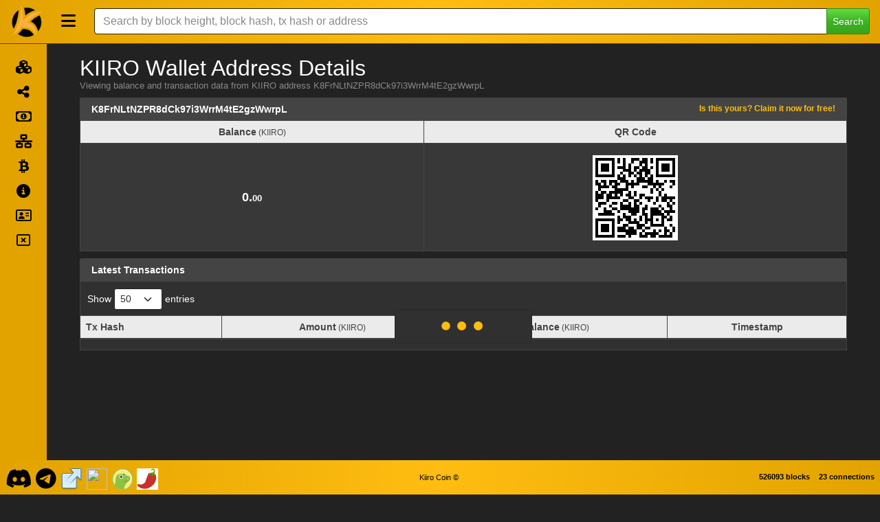

--- FILE ---
content_type: text/html; charset=utf-8
request_url: https://explorer.kiirocoin.org/address/K8FrNLtNZPR8dCk97i3WrrM4tE2gzWwrpL
body_size: 8779
content:
<!DOCTYPE html><html lang="en"><head><meta charset="UTF-8"><meta name="viewport" content="width=device-width, initial-scale=1"><meta http-equiv="Content-Language" content="en"><meta name="version" content="1.103.0-80ecf19"><title>KIIRO Address K8FrNLtNZPR8dCk97i3WrrM4tE2gzWwrpL - KIIRO</title><link rel="icon" href="/logo.png" sizes="32x32"><link rel="icon" href="/logo.png" sizes="128x128"><link rel="icon" href="/logo.png" sizes="180x180"><link rel="icon" href="/logo.png" sizes="192x192"><link rel="stylesheet" href="/css/themes/exor/bootstrap.min.css?h=1747051995"><link rel="stylesheet" href="https://use.fontawesome.com/releases/v6.4.2/css/all.css"><link rel="stylesheet" type="text/css" href="https://cdn.datatables.net/v/bs5/dt-1.13.6/datatables.min.css"><link rel="stylesheet" href="https://cdnjs.cloudflare.com/ajax/libs/overlayscrollbars/2.3.2/styles/overlayscrollbars.min.css"><link rel="stylesheet" href="/css/style.min.css?h=1747051995"><link rel="stylesheet" href="/css/custom.min.css?h=1747051995"><script type="text/javascript" src="https://cdnjs.cloudflare.com/ajax/libs/jquery/3.7.1/jquery.min.js" integrity="sha512-v2CJ7UaYy4JwqLDIrZUI/4hqeoQieOmAZNXBeQyjo21dadnwR+8ZaIJVT8EE2iyI61OV8e6M8PP2/4hpQINQ/g==" crossorigin="anonymous" referrerpolicy="no-referrer"></script><script type="text/javascript" src="https://cdn.jsdelivr.net/npm/bootstrap@5.1.3/dist/js/bootstrap.bundle.min.js" integrity="sha384-ka7Sk0Gln4gmtz2MlQnikT1wXgYsOg+OMhuP+IlRH9sENBO0LRn5q+8nbTov4+1p" crossorigin="anonymous"></script><script type="text/javascript" src="/js/custom.js"></script><script type="text/javascript" src="https://cdn.datatables.net/v/bs5/dt-1.13.6/datatables.min.js"></script><script type="text/javascript" src="https://cdnjs.cloudflare.com/ajax/libs/overlayscrollbars/2.3.2/browser/overlayscrollbars.browser.es6.min.js" integrity="sha512-jh4tHrf3Zaee6k2wOl1kVm4Gm5uIFbOQkUPfA419yLxADm1Q9jtihcGAJUl9ThBR8yc4/VYCOQCY/K87g14kSw==" crossorigin="anonymous" referrerpolicy="no-referrer"></script><script type="text/javascript" src="https://cdnjs.cloudflare.com/polyfill/v3/polyfill.min.js?version=4.8.0&amp;features=Intl"></script><script type="text/javascript" src="https://cdn.jsdelivr.net/npm/luxon@3.4.3/build/global/luxon.min.js"></script><script>function format_unixtime(unixtime, alt) {
  if (alt == null)
    alt = false;
  // check if this date should be displayed in utc or local timezone
  if (('utc'.toLowerCase() == 'local' && !alt) || ('utc'.toLowerCase() == 'utc' && alt))
    return luxon.DateTime.fromSeconds(unixtime).toLocal().toFormat('LLL dd, yyyy HH:mm:ss ZZZZ');
  else
    return luxon.DateTime.fromSeconds(unixtime).toUTC().toFormat('LLL dd, yyyy HH:mm:ss ZZZZ');
}</script><script>const { OverlayScrollbars } = OverlayScrollbarsGlobal;
var isDocumentReady = false;

/* special thanks to the stackoverflow community for the getParameterByName function: https://stackoverflow.com/a/901144/3038650 */
function getParameterByName(name, url = window.location.href) {
  name = name.replace(/[\[\]]/g, '\\$&');
  const regex = new RegExp('[?&]' + name + '(=([^&#]*)|&|#|$)'),
      results = regex.exec(url);
  if (!results) return null;
  if (!results[2]) return '';
  return decodeURIComponent(results[2].replace(/\+/g, ' '));
}
function fixFooterHeightAndPosition() {
  const screenWidth = $(window).outerWidth();
  let socialLinkHeight = 70;

  if (screenWidth <= 575) {
    // mobile
    $('#footer-container').css('height', '70px');
    socialLinkHeight = 40;
  } else if (screenWidth >= 576 && screenWidth <= 991) {
    // tablet
    $('#footer-container').css('height', '70px');
    socialLinkHeight = 42;
  } else {
    // desktop
    $('#footer-container').css('height', '50px');
    socialLinkHeight = 70;
  }

  if (!true) {
    // wait a tick before fixing footer position to give time for elements to be rendered
    setTimeout(function() {
      // ensure footer is shown at the bottom of the viewport
      const offset = (window.innerHeight - $('#footer-container').position().top - $('#footer-container').outerHeight());
      $('#footer-container').css('margin-top', (offset > 0 ? offset - 1 : '10') + 'px');

      if ('side' == 'side')
        fixSidebarHeight();
    }, 1);
  } else {
    // add spacing to the bottom of the body for the sticky footer
    $('body').css('margin-bottom', ($('#footer-container').outerHeight() + 10) + 'px');

    if ('side' == 'side')
      fixSidebarHeight();
  }

  // fix social link font size
  const fontSize = $('#footer-container').height() * (socialLinkHeight / 100);
  $('#footer-container .social-link').css('font-size', fontSize);
  $('#footer-container .social-link > img').css('width', fontSize + 'px').css('height', fontSize + 'px');
}
function enableTooltips() {
  if ($().tooltip) {
    // enable tooltips only if browser supports them
    $('[data-bs-toggle="tooltip"]').tooltip();
  }
}
function fixDataTableColumns() {
  // wait 2 ticks before adjusting table columns to give time for elements to be rendered (1 tick doesn't seem to be enough for some tables)
  setTimeout(function() {
    // ensure columns are properly aligned
    $($.fn.dataTable.tables(true)).DataTable().columns.adjust();
  }, 2);
}
function rotateElement(elementSelector) {
  const element = $(elementSelector);

  if (element.length > 0) {
    $({ deg: 0 }).animate({ deg: 360 }, {
      duration: 2000,
      step: function(deg) {
        element.css({
          transform: 'rotateY(' + deg + 'deg)'
        });
      },
      done: function() {
        setTimeout(function() {
          rotateElement(elementSelector);
        }, 1500);
      }
    });
  }
}
function startRotateElement(elementSelector) {
  setTimeout(function() {
    rotateElement(elementSelector);
  }, 100);
}
function update_block_and_connection_stats() {
  const summary_headers = {
    'Accept': 'application/json, text/javascript, */*; q=0.01',
    'footer-only': 'true'
  };

  $.ajax({url: '/ext/getsummary', headers: summary_headers, cache: false, success: function(json) {
    $("#lblConnections").text(json.connections + ' connections');
    $("#lblBlockcount").text(json.blockcount + ' blocks');
  }});
}
$(document).on('click', 'button.btn-close', function (e) {
  e.preventDefault();

  $('.alert-dismissible').on('closed.bs.alert', function (e) {
    e.preventDefault();
    fixFooterHeightAndPosition();
  });
});
$(document).on('click', 'button#search-header-button', function (e) {
  if ($().tooltip)
    $('#search-header-span').tooltip('hide');
});
$(window).resize(function () {
  if (isDocumentReady) {
    fixDataTableColumns();
    fixFooterHeightAndPosition();
  }
});
$(document).ready(function() {
  if ('address' != '')
    $('#address > a.nav-link').addClass('active');

  $('#search-navbar-collapse').on('shown.bs.collapse', function (e) {
    fixFooterHeightAndPosition();
  });
  $('#search-navbar-collapse').on('hidden.bs.collapse', function (e) {
    fixFooterHeightAndPosition();
  });

  setInterval(function() {
    update_block_and_connection_stats();
  }, 60000);

  update_block_and_connection_stats();
  fixFooterHeightAndPosition();
  enableTooltips();
  isDocumentReady = true;
});</script><script>let sideMarketVisible = false;
const sideBarClasses = 'bg-primary,navbar-dark'.replace(/,/g, " ");

function fixSidebarHeight() {
  if ('true' != 'true')
    $('div#side-nav-bar').css('margin-bottom', -($('div#body-container > div#side-nav-bar').length ? ($('div#footer-container').offset().top - $('div#footer-container').position().top + 1) : 0).toString() + 'px');
  else if ($('div#footer-container').offset().top > ($('#main-container').position().top + $('#main-container').outerHeight(true)))
    $('div#side-nav-bar').css('margin-bottom', -($('div#body-container > div#side-nav-bar').length ? ($('div#footer-container').offset().top - ($('#main-container').position().top + $('#main-container').outerHeight(true)) + $('div#footer-container').outerHeight(true)) : 0).toString() + 'px');
  else
    $('div#side-nav-bar').css('margin-bottom', '');
}
function hideMarketDropdown() {
  if ($('div#side-market-menu').hasClass('show')) {
    // close the market dropdown which was left open
    bootstrap.Dropdown.getOrCreateInstance($('li.side-market-menu > a.dropdown-toggle')).hide();
  }
}
function positionSidebarSearch() {
  if (true == true && 'inside-header' == 'inside-header') {
    if ($(window).outerWidth() < 992) {
      if ($('div#inner-header-side > div.container > div#search-navbar-collapse').length)
        $('div#search-navbar-collapse').addClass('collapse').removeClass('flexGrow1').appendTo('header#main-header-side');
    } else {
      if ($('header#main-header-side > div#search-navbar-collapse').length)
        $('div#search-navbar-collapse').addClass('flexGrow1').removeClass('collapse').appendTo('div#inner-header-side > div.container');
    }
  }
}
function fixSideBarTop() {
  if ('true' == 'true') {
    if ($(window).outerWidth() < 992)
      $('div#side-nav-bar').css('margin-top', '');
    else
      $('div#side-nav-bar').css('margin-top', $('header#main-header-side').outerHeight(true).toString() + 'px');
  } else
    $('div#side-nav-bar').css('margin-top', '0');
}
function fixSidebar() {
  if ($(window).outerWidth() < 992) {
    if ($('div#side-nav-bar').hasClass('show-menu'))
      toggleSideMenu();

    if ($('div#body-container > div#side-nav-bar').length > 0) {
      let hasScrollbar = false;

      $('#side-nav-bar li.nav-item > a.nav-link > span:last-child').show();
      $('nav.side-nav').css('overflow', 'visible');
      $('div#side-nav-bar').removeClass(sideBarClasses);

      if ($('div#side-offcanvas > div.offcanvas-body > div[data-overlayscrollbars-viewport="scrollbarHidden"]').length > 0) {
        $('div#body-container > div#side-nav-bar').appendTo('div#side-offcanvas > div.offcanvas-body > div[data-overlayscrollbars-viewport="scrollbarHidden"]');
        hasScrollbar = true;
      } else
        $('div#body-container > div#side-nav-bar').appendTo('div#side-offcanvas > div.offcanvas-body');

      hideMarketDropdown();
      $('a#side-header-toggle').attr('data-bs-toggle', 'offcanvas').attr('data-bs-target', '#side-offcanvas').attr('aria-controls', 'side-offcanvas');

      if ($().tooltip)
        $('nav.side-nav li.nav-item').tooltip('disable');

      $('li.side-market-menu').removeClass('dropend').addClass('dropdown');
      $('li.side-market-menu > a.nav-link').attr('data-bs-toggle', 'collapse').attr('data-bs-target', '#side-market-menu').attr('aria-controls', '#side-market-menu').attr('aria-expanded', 'false');
      $('div#side-market-menu').removeClass('dropdown-menu dropdown-menu-dark').addClass('collapse');

      if (!hasScrollbar)
        OverlayScrollbars($('div#side-offcanvas > div.offcanvas-body')[0], {overflow: {x: 'hidden'}});

      fixSidebarHeight();
    }
  } else if ($('div#side-offcanvas > div.offcanvas-body div#side-nav-bar').length > 0) {
    if ($('div#side-market-menu').hasClass('show')) {
      // close the market collapse which was left open
      bootstrap.Collapse.getOrCreateInstance($('#side-market-menu')).hide();
    }

    if ($('div#side-offcanvas').hasClass('show')) {
      // close the offcanvas side-menu which was left open
      bootstrap.Offcanvas.getOrCreateInstance($('div#side-offcanvas')).hide();
    }

    resetSideBarWidth();
    $('#side-nav-bar li.nav-item > a.nav-link > span:last-child').hide();
    $('div#side-nav-bar').addClass(sideBarClasses);
    $('div#side-offcanvas > div.offcanvas-body div#side-nav-bar').prependTo('div#body-container');
    $('a#side-header-toggle').removeAttr('data-bs-toggle').removeAttr('data-bs-target').removeAttr('aria-controls');

    if ($().tooltip)
      $('nav.side-nav li.nav-item').tooltip('enable');

    $('li.side-market-menu').removeClass('dropdown').addClass('dropend');
    $('li.side-market-menu > a.nav-link').removeAttr('data-bs-toggle').removeAttr('data-bs-target').removeAttr('aria-controls').removeAttr('aria-expanded');
    $('div#side-market-menu').removeClass('collapse').addClass('dropdown-menu' + ('' == null || '' == 'null' || '' == '' || ''.toLowerCase() == 'dark' ? ' dropdown-menu-dark' : ''));

    fixSidebarHeight();
  }

  fixSideBarTop();
}
function toggleSideMenu() {
  if (!$('div#side-nav-bar').hasClass('activating')) {
    $('div#side-nav-bar').toggleClass('activating');
    $('div#side-nav-bar').toggleClass('show-menu');

    const showMenu = $('div#side-nav-bar').hasClass('show-menu');

    $('a#side-header-toggle > span').toggleClass('fa-regular fa-solid fa-rectangle-xmark fa-bars').attr('data-bs-original-title', (showMenu ? 'Shrink Menu' : 'Expand Menu')).attr('alt', (showMenu ? 'Shrink Menu' : 'Expand Menu'));
    hideMarketDropdown();

    if ($().tooltip) {
      $('a#side-header-toggle > span').tooltip('hide');
      $('nav.side-nav li.nav-item').tooltip((showMenu ? 'disable' : 'enable'));
    }

    $('nav.side-nav').css('overflow', 'hidden');

    if (showMenu)
      $('#side-nav-bar li.nav-item > a.nav-link > span:last-child').show();

    // wait for the side bar to reach the desired width
    let sideBarActivateSetIntervalID = setInterval(function() {
      // check if the side bar has reached the full width or menu has been activated before finish
      if (
        (showMenu && Math.round($('div#side-nav-bar').outerWidth()) >= 224) ||
        (!showMenu && Math.round($('div#side-nav-bar').outerWidth()) <= 68) ||
        (showMenu != $('div#side-nav-bar').hasClass('show-menu'))
      ) {
        // stop setInterval from running again
        clearInterval(sideBarActivateSetIntervalID);

        $('div#side-nav-bar').toggleClass('activating');

        if (!showMenu)
          $('#side-nav-bar li.nav-item > a.nav-link > span:last-child').hide();

        $('nav.side-nav').css('overflow', 'visible');

        // programatically call the resize event
        $(window).trigger('resize');
      }
    }, 1, "tmrWaitActivateSideMenu");
  }
}
function resetSideBarWidth() {
  $('div#side-offcanvas').css('width', '');
  $('div#side-nav-bar').css('width', '');
}
$(document).on('click', 'a#side-header-toggle', function(e) {
  e.preventDefault();

  if ($(window).outerWidth() >= 992)
    toggleSideMenu();
  else if ($().tooltip)
    $('a#side-header-toggle > span').tooltip('hide');
});
$(document).on('click', 'li#sidebar-offcanvas-close > a.nav-link', function(e) {
  e.preventDefault();

  if ($().tooltip)
    $('li#sidebar-offcanvas-close > a.nav-link').tooltip('hide');
});
$(window).resize(function () {
  fixSidebar();
  positionSidebarSearch();
});
$(window).on('load', function() {
  fixSidebar();
  positionSidebarSearch();
});</script></head><body class="transition05s"><header class="side-header navbar fixed-top bg-primary navbar-dark" id="main-header-side"><div class="navbar navbar-expand-lg" id="inner-header-side"><div class="container"><a href="/" alt="KIIRO Home" title="KIIRO Home" style="order:-1;" data-bs-toggle="tooltip" data-bs-placement="bottom"><img class="logo-main" src="/img/logo.png" style="margin:0;max-height:50px;"></a><a class="side-header-toggle" id="side-header-toggle" href="#"><span class="fa-solid fa-bars" alt="Expand Menu" title="Expand Menu" data-bs-toggle="tooltip" data-bs-placement="right" style="width: 24px;"></span></a><span id="search-header-span" alt="Search" title="Search" data-bs-toggle="tooltip" data-bs-placement="left"><button id="search-header-button" data-bs-toggle="collapse" data-bs-target="#search-navbar-collapse"><span class="fa-solid fa-magnifying-glass"></span></button></span></div></div><div class="collapse flexGrow1" id="search-navbar-collapse"><div class="navbar-nav align-items-lg-center search-box-custom" style="width:100%;"><form class="form-inline col-12 d-flex justify-content-center" method="post" action="/search"><div class="input-group input-group-md search-for" style="width:100%;"><input class="form-control" type="text" name="search" placeholder="Search by block height, block hash, tx hash or address"><button class="btn btn-success btn-sm" type="submit">Search</button></div></form></div></div></header><div class="transition05s displayFlex" id="body-container"><div class="navbar bg-primary navbar-dark" id="side-nav-bar"><nav class="side-nav"><ul class="navbar-nav"><li class="nav-item text-end" id="sidebar-offcanvas-close"><a class="nav-link d-inline" href="#" alt="Close Menu" title="Close Menu" data-bs-toggle="tooltip" data-bs-placement="right"><span class="fa-2xl fa-regular fa-rectangle-xmark" type="button" data-bs-dismiss="offcanvas" aria-label="Close"></span></a></li><li class="nav-item" id="home" alt="Explorer" title="Explorer" data-bs-toggle="tooltip" data-bs-placement="right"><a class="nav-link" href="/"><span class="nav-icon fa-solid fa-cubes"></span><span class="margin-left-5">Explorer</span></a></li><li class="nav-item" id="masternodes" alt="Masternodes" title="Masternodes" data-bs-toggle="tooltip" data-bs-placement="right"><a class="nav-link" href="/masternodes"><span class="nav-icon fa-solid fa-share-nodes"></span><span class="margin-left-5">Masternodes</span></a></li><li class="nav-item" id="movement" alt="Movement" title="Movement" data-bs-toggle="tooltip" data-bs-placement="right"><a class="nav-link" href="/movement"><span class="nav-icon fa-regular fa-money-bill-1"></span><span class="margin-left-5">Movement</span></a></li><li class="nav-item" id="network" alt="Network" title="Network" data-bs-toggle="tooltip" data-bs-placement="right"><a class="nav-link" href="/network"><span class="nav-icon fa-solid fa-network-wired"></span><span class="margin-left-5">Network</span></a></li><li class="nav-item" id="richlist" alt="Top 100" title="Top 100" data-bs-toggle="tooltip" data-bs-placement="right"><a class="nav-link" href="/richlist"><span class="nav-icon fa-brands fa-btc"></span><span class="margin-left-5">Top 100</span></a></li><li class="nav-item" id="info" alt="API" title="API" data-bs-toggle="tooltip" data-bs-placement="right"><a class="nav-link" href="/info"><span class="nav-icon fa-solid fa-circle-info"></span><span class="margin-left-5">API</span></a></li><li class="nav-item" id="claim-address" alt="Claim Address" title="Claim Address" data-bs-toggle="tooltip" data-bs-placement="right"><a class="nav-link" href="/claim"><span class="nav-icon fa-regular fa-address-card"></span><span class="margin-left-5">Claim Address</span></a></li><li class="nav-item" id="orphans" alt="Orphaned Blocks" title="Orphaned Blocks" data-bs-toggle="tooltip" data-bs-placement="right"><a class="nav-link" href="/orphans"><span class="nav-icon fa-regular fa-rectangle-xmark"></span><span class="margin-left-5">Orphaned Blocks</span></a></li></ul></nav></div><div class="offcanvas offcanvas-start" id="side-offcanvas" tabindex="-1"><div class="offcanvas-body navbar bg-primary navbar-dark"></div></div><div class="flexGrow1 width1" id="main-container"><div class="container marginTop80" id="main-child-container"><script>var hashAddress = "K8FrNLtNZPR8dCk97i3WrrM4tE2gzWwrpL";
var setting_maxTxCount = parseInt("100");
var setting_txPerPage = parseInt("50");
var lengthMenuOptsAdd = [10,25,50,75,100,250,500,1000];
var lengthMenuOpts = [];
var addedLength = false;
for (i = 0; i < lengthMenuOptsAdd.length; i++) {
  if (setting_maxTxCount >= lengthMenuOptsAdd[i]) {
    if (!addedLength) {
      if (lengthMenuOptsAdd[i] > setting_txPerPage) {
        lengthMenuOpts.push(setting_txPerPage);
        addedLength = true;
      }
    }

    lengthMenuOpts.push(lengthMenuOptsAdd[i]);

    if (!addedLength) {
      if (lengthMenuOptsAdd[i] > setting_txPerPage)
        lengthMenuOpts.push(setting_txPerPage);
      if (lengthMenuOptsAdd[i] == setting_txPerPage || lengthMenuOptsAdd[i] > setting_txPerPage)
        addedLength = true;
    }
  }
}
if (!addedLength && setting_txPerPage <= setting_maxTxCount && setting_txPerPage != lengthMenuOpts[lengthMenuOpts.length - 1])
  lengthMenuOpts.push(setting_txPerPage);
if (!addedLength && setting_txPerPage > setting_maxTxCount && setting_maxTxCount != lengthMenuOpts[lengthMenuOpts.length - 1])
  lengthMenuOpts.push(setting_maxTxCount);
if (setting_maxTxCount < setting_txPerPage) {
  var displayLengthMax = setting_maxTxCount;
} else {
  var displayLengthMax = setting_txPerPage;
}
$(document).ready(function () {
  var rtable = $('#address-txs').dataTable({
    autoWidth: true,
    searching: false,
    ordering: false,
    responsive: true,
    lengthChange: true,
    processing: true,
    serverSide: true,
    iDisplayLength: displayLengthMax,
    lengthMenu: lengthMenuOpts,
    scrollX: true,
    ajax: {
      url: '/ext/getaddresstxs/' + hashAddress,
      beforeSend: function(jqXHR, settings) {
        settings.url = settings.url.substring(0, settings.url.indexOf('?')) + '/' + getParameterByName('start', settings.url) + '/' + getParameterByName('length', settings.url) + '/internal';
        return true;
      }
    },
    language: {
      paginate: {
        previous: '<',
        next: '>'
      }
    },
    rowCallback: function (row, data, index) {
      var timestamp = data[0]; //variables for better readability
      var txhash = data[1]; //variables for better readability
      var out = data[2]; //variables for better readability
      var vin = data[3]; //variables for better readability
      var balance = data[4].toLocaleString('en',{'minimumFractionDigits':2,'maximumFractionDigits':8,'useGrouping':true}); //variables for better readability
      var balanceParts = balance.split('.');
      $("td:eq(0)", row).html('<a href="/tx/' + txhash + '"><span class="fa-regular fa-eye" data-bs-toggle="tooltip" data-bs-placement="top" title="View Transaction"></span></a>').addClass('text-center d-table-cell d-md-none');
      $("td:eq(1)", row).html('<a href="/tx/' + txhash + '">' + txhash + '</a>').addClass('breakWord d-none d-md-table-cell');
      var amount = 0;
      var updown = '';
      var rowclass = 'table-info';

      if (out > 0 && vin > 0) {
        amount = Number(out - vin);
        if (amount < 0) {
          amount = Number(amount * -1).toLocaleString('en',{'minimumFractionDigits':2,'maximumFractionDigits':8,'useGrouping':true});
          updown = '-';
        } else if (amount > 0) {
          amount = amount.toLocaleString('en',{'minimumFractionDigits':2,'maximumFractionDigits':8,'useGrouping':true});
          updown = '+';
        } else {
          amount = amount.toLocaleString('en',{'minimumFractionDigits':2,'maximumFractionDigits':8,'useGrouping':true});
        }
      } else if (out > 0) {
        amount = Number(out).toLocaleString('en',{'minimumFractionDigits':2,'maximumFractionDigits':8,'useGrouping':true});
        updown = '+';
        rowclass = 'table-success';
      } else {
        amount = Number(vin).toLocaleString('en',{'minimumFractionDigits':2,'maximumFractionDigits':8,'useGrouping':true});
        updown = '-';
        rowclass = 'table-danger';
      }
      var amountParts = amount.split('.');
      $("td:eq(2)", row).html(updown + amountParts[0] + '.<span class="decimal">' + amountParts[1] + '</span>').addClass(rowclass + ' text-center');
      $("td:eq(3)", row).html(balanceParts[0] + '.<span class="decimal">' + balanceParts[1] + '</span>').addClass('text-center');
      $("td:eq(4)", row).html('<span' + (false == true ? ' data-bs-toggle="tooltip" data-bs-placement="auto" title="' + format_unixtime(timestamp, true) + '"' : '') + '>' + format_unixtime(timestamp) + '</span>').addClass('text-center');
    },
    fnDrawCallback: function(settings) {
      fixDataTableColumns();
      fixFooterHeightAndPosition();
      enableTooltips();
    }
  });
  $('.summary-table').dataTable({
    info: false,
    paging: false,
    searching: false,
    ordering: false,
    responsive: true,
    scrollX: true,
    fnDrawCallback: function(settings) {
      fixDataTableColumns();
    }
  });
  if (true == true && false == true)
    startRotateElement('img#header-img');
});</script><div class="col-xs-12 col-md-12"><div id="page-header-container" style="align-items:center"><div id="page-title-container"><h3 id="page-title">KIIRO Wallet Address Details</h3><div class="sub-page-header text-muted">Viewing balance and transaction data from KIIRO address K8FrNLtNZPR8dCk97i3WrrM4tE2gzWwrpL</div></div></div><div class="cardSpacer clearfix"></div><div class="card card-default border-0 card-address-summary cardSpacer"><div class="card-header" style="position:relative;"><strong>K8FrNLtNZPR8dCk97i3WrrM4tE2gzWwrpL</strong>&#8203;<a class="fw-bold" id="claim-address" href="/claim/K8FrNLtNZPR8dCk97i3WrrM4tE2gzWwrpL" style="font-size:smaller;padding-bottom:0;"> Is this yours? Claim it now for free!</a></div><table class="table table-bordered table-striped summary-table mobile-border-right" id="address-summary" style="border-top:0;margin-top:0 !important;"><thead><tr class="table-light"><th class="text-center">Balance<span class="small fw-normal"> (KIIRO)</span></th><th class="text-center">QR Code</th></tr></thead><tbody><tr><td class="text-center addr-summary">0.<span class="decimal">00</span></td><td class="text-center addr-summary"><img class="qrcode" src="/qr/K8FrNLtNZPR8dCk97i3WrrM4tE2gzWwrpL"></td></tr></tbody></table></div><div class="card card-default border-0 cardSpacer"><div class="card-header"><strong>Latest Transactions</strong></div><table class="table table-bordered table-striped table-paging table-hover mobile-border-right" id="address-txs"><thead><tr class="table-light"><th class="d-table-cell d-md-none"></th><th class="d-none d-md-table-cell">Tx Hash</th><th class="text-center">Amount<span class="small fw-normal"> (KIIRO)</span></th><th class="text-center">Balance<span class="small fw-normal"> (KIIRO)</span></th><th class="text-center">Timestamp</th></tr></thead><tbody></tbody></table></div></div></div></div></div><div class="nav navbar navbar-default d-flex footer fixed-bottom bg-primary navbar-dark" id="footer-container" role="navigation"><div class="col-4 navbar-nav"><ul class="nav justify-content-left"><li class="float-start"><a class="nav-link social-link border-0" href="https://discord.gg/jRBPnM3gT" target="_blank" alt="KIIRO Discord" title="KIIRO Discord" data-bs-toggle="tooltip" data-bs-placement="top"><span class="vertical-align-middle fa-brands fa-discord"></span></a></li><li class="float-start"><a class="nav-link social-link border-0" href="https://t.me/kiirocoin" target="_blank" alt="KIIRO Telegram" title="KIIRO Telegram" data-bs-toggle="tooltip" data-bs-placement="top"><span class="vertical-align-middle fa-brands fa-telegram"></span></a></li><li class="float-start"><a class="nav-link social-link border-0" href="https://kiirocoin.org" target="_blank" alt="KIIRO Website" title="KIIRO Website" data-bs-toggle="tooltip" data-bs-placement="top"><img class="vertical-align-middle" src="/img/external.png"></a></li><li class="float-start"><a class="nav-link social-link border-0" href="https://coincodex.com/crypto/kiirocoin/" target="_blank" alt="KIIRO Coincodex" title="KIIRO Coincodex" data-bs-toggle="tooltip" data-bs-placement="top"><img class="vertical-align-middle" src="https://coincodex.com/favicon.ico"></a></li><li class="float-start"><a class="nav-link social-link border-0" href="https://www.coingecko.com/en/coins/kiirocoin" target="_blank" alt="KIIRO Coingecko" title="KIIRO Coingecko" data-bs-toggle="tooltip" data-bs-placement="top"><img class="vertical-align-middle" src="https://3936590801-files.gitbook.io/~/files/v0/b/gitbook-x-prod.appspot.com/o/spaces%2FuBDUa2ODcAkHHV15nEGc%2Ficon%2FdxukYF8Wxc39yBmmdpey%2FCoinGecko%20Logo.svg?alt=media&amp;token=cc062811-ede6-4788-815a-576f31cd16f9"></a></li><li class="float-start"><a class="nav-link social-link border-0" href="https://coinpaprika.com/coin/kiiro-kiirocoin/" target="_blank" alt="KIIRO CoinPaprica" title="KIIRO CoinPaprica" data-bs-toggle="tooltip" data-bs-placement="top"><img class="vertical-align-middle" src="https://static.coinpaprika.com/static/files/1c4e6871.png#greywizard/rock-coin-web/assets/img/apple-touch-icon-57x57.png"></a></li></ul></div><div class="col-4 navbar-nav"><ul class="nav justify-content-center"><li class="text-center"><p><a class='nav-link poweredby' href='https://github.com/kiirocoin' target='_blank'>Kiiro Coin &copy;</a></p></li></ul></div><div class="col-4 navbar-nav"><ui class="nav justify-content-end"><label class="badge nav-link border-0 float-end" id="lblBlockcount"></label><label class="badge nav-link border-0 float-end" id="lblConnections"></label></ui></div></div></body></html>